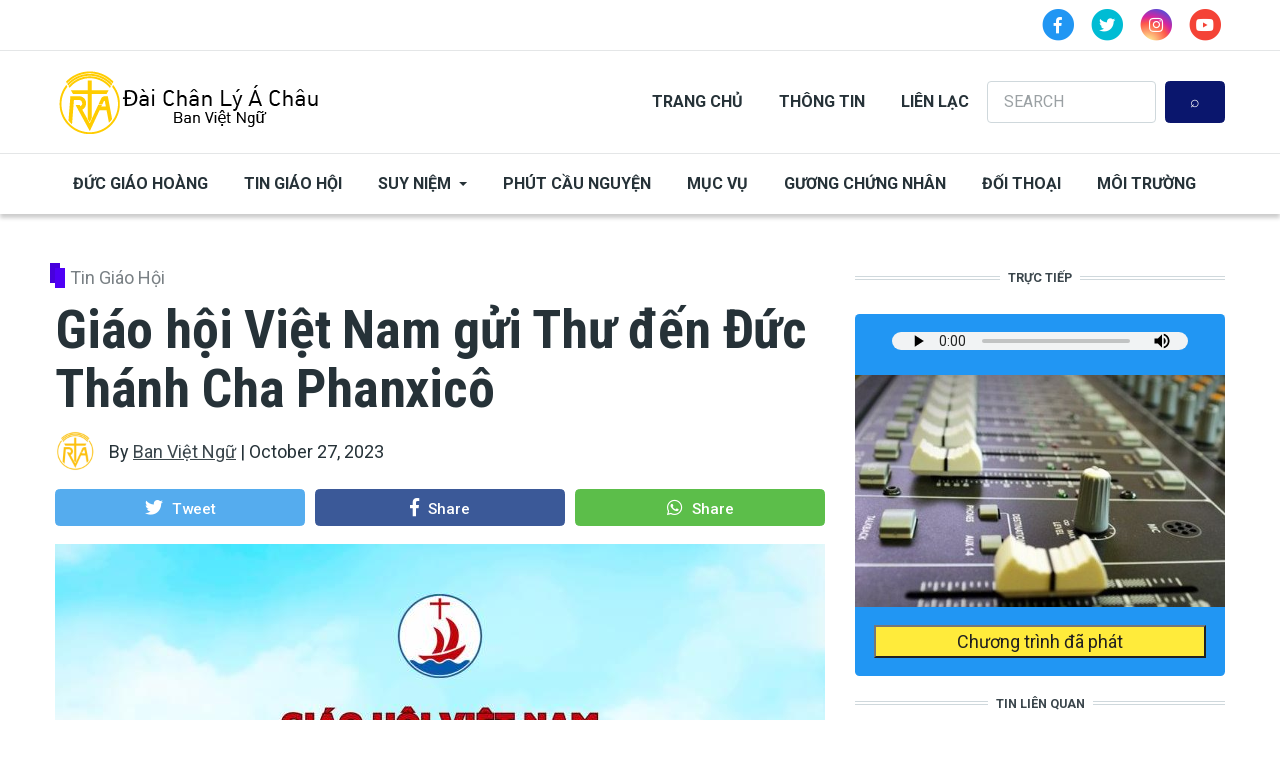

--- FILE ---
content_type: text/html; charset=UTF-8
request_url: https://vietnamese.rvasia.org/tin-giao-hoi/giao-hoi-viet-nam-gui-thu-den-duc-thanh-cha-phanxico
body_size: 14245
content:
<!DOCTYPE html>
<html lang="en" dir="ltr" prefix="content: http://purl.org/rss/1.0/modules/content/  dc: http://purl.org/dc/terms/  foaf: http://xmlns.com/foaf/0.1/  og: http://ogp.me/ns#  rdfs: http://www.w3.org/2000/01/rdf-schema#  schema: http://schema.org/  sioc: http://rdfs.org/sioc/ns#  sioct: http://rdfs.org/sioc/types#  skos: http://www.w3.org/2004/02/skos/core#  xsd: http://www.w3.org/2001/XMLSchema# ">
  <head>
    <meta charset="utf-8" />
<script async src="https://www.googletagmanager.com/gtag/js?id=G-W4WXCESSG2"></script>
<script>window.dataLayer = window.dataLayer || [];function gtag(){dataLayer.push(arguments)};gtag("js", new Date());gtag("set", "developer_id.dMDhkMT", true);gtag("config", "G-W4WXCESSG2", {"groups":"default","page_placeholder":"PLACEHOLDER_page_location"});gtag("config", "UA-55938440-2", {"groups":"default","anonymize_ip":true,"page_placeholder":"PLACEHOLDER_page_path"});</script>
<link rel="canonical" href="https://vietnamese.rvasia.org/tin-giao-hoi/giao-hoi-viet-nam-gui-thu-den-duc-thanh-cha-phanxico" />
<meta name="robots" content="index, follow" />
<meta name="news_keywords" content="Tin Giáo Hội, Việt Nam" />
<meta name="description" content="Ngày 04 tháng 10 năm 2023, Đức Tổng Giám mục Giuse Nguyễn Năng, Chủ tịch Hội đồng Giám mục Việt Nam đã thay mặt cho Giáo hội tại Việt Nam viết Thư gửi Đức Thánh Cha Phanxicô." />
<meta name="keywords" content="Tin Giáo Hội, Việt Nam" />
<meta property="og:site_name" content="RVA" />
<meta property="og:type" content="article" />
<meta property="og:url" content="https://vietnamese.rvasia.org/tin-giao-hoi/giao-hoi-viet-nam-gui-thu-den-duc-thanh-cha-phanxico" />
<meta property="og:title" content="Giáo hội Việt Nam gửi Thư đến Đức Thánh Cha Phanxicô" />
<meta property="og:description" content="Ngày 04 tháng 10 năm 2023, Đức Tổng Giám mục Giuse Nguyễn Năng, Chủ tịch Hội đồng Giám mục Việt Nam đã thay mặt cho Giáo hội tại Việt Nam viết Thư gửi Đức Thánh Cha Phanxicô." />
<meta property="og:image" content="https://vietnamese.rvasia.org/sites/default/files/styles/facebook/public/2023-10/giao-hoi-viet-nam-gui-thu-den-duc-thanh-cha-phanxico279721.jpg?h=d1cb525d&amp;itok=LJgUGH4R" />
<meta property="og:image:type" content="image/jpeg" />
<meta property="og:updated_time" content="2023-10-27T22:25:55+08:00" />
<meta property="article:section" content="Tin Giáo Hội" />
<meta property="article:tag" content="Việt Nam" />
<meta property="article:published_time" content="1698413058" />
<meta property="article:modified_time" content="2023-10-27T22:25:55+08:00" />
<meta name="twitter:card" content="summary_large_image" />
<meta name="twitter:description" content="Ngày 04 tháng 10 năm 2023, Đức Tổng Giám mục Giuse Nguyễn Năng, Chủ tịch Hội đồng Giám mục Việt Nam đã thay mặt cho Giáo hội tại Việt Nam viết Thư gửi Đức Thánh Cha Phanxicô." />
<meta name="twitter:title" content="Giáo hội Việt Nam gửi Thư đến Đức Thánh Cha Phanxicô" />
<meta name="twitter:url" content="https://vietnamese.rvasia.org/tin-giao-hoi/giao-hoi-viet-nam-gui-thu-den-duc-thanh-cha-phanxico" />
<meta name="twitter:image" content="https://vietnamese.rvasia.org/sites/default/files/2023-10/giao-hoi-viet-nam-gui-thu-den-duc-thanh-cha-phanxico279721.jpg" />
<meta name="Generator" content="Drupal 9 (https://www.drupal.org)" />
<meta name="MobileOptimized" content="width" />
<meta name="HandheldFriendly" content="true" />
<meta name="viewport" content="width=device-width, initial-scale=1, shrink-to-fit=no" />
<meta http-equiv="X-UA-Compatible" content="IE=Edge" />
<link rel="icon" href="/./%3A_0" type="application/octet-stream" />

    <title>Giáo hội Việt Nam gửi Thư đến Đức Thánh Cha Phanxicô | RVA</title>
    <link rel="stylesheet" media="all" href="/sites/default/files/css/css_RDU3OxfBh466uNANtZp0Ic-nuz8PKJus-OM1dEprMOU.css" />
<link rel="stylesheet" media="all" href="/sites/default/files/css/css_mt1bojd1nZyjWOaR61Y7JMS_q9dXm9xecMEr4pLWPOo.css" />
<link rel="stylesheet" media="all" href="https://use.fontawesome.com/releases/v5.7.1/css/all.css" />
<link rel="stylesheet" media="all" href="https://use.fontawesome.com/releases/v5.7.1/css/v4-shims.css" />
<link rel="stylesheet" media="all" href="https://fonts.googleapis.com/css?family=Roboto+Condensed:300,400,700|Roboto:300,300i,400,400i,500,500i,700,700i,900&amp;amp;subset=cyrillic,greek" />
<link rel="stylesheet" media="all" href="/sites/default/files/css/css_IrE2Q0EYpp8EIZuCQzrhySbjrqnTryPUOHtVnaE8TwE.css" />

    

    
  </head>
  <body class="themag--has-sticky-header path-node page-node-type-article">
  
          <a href="#main-content" class="visually-hidden focusable skip-link">
      Skip to main content
    </a>

        <div id="top"></div>

    
      <div class="dialog-off-canvas-main-canvas" data-off-canvas-main-canvas>
    <div class="layout-builder-powered-page">
        <div class="top-bar">
      <div class="container top-bar__container">
        <div class="row justify-content-between align-items-center">
          <div class="col-auto top-bar__left"></div>
          <div class="col-auto top-bar__right">  <div class="region region-top-bar-second">
    
<div id="block-socialheader" class="block block--block-content block--region-top-bar-second block--block-content:1d5bb895-cc95-4836-8dad-4255263b0514">
  
      
      <div class="block__content">
            <div class="clearfix text-formatted field field--name-body field--type-text-with-summary field--label-hidden field__item"><div class="header__social-menu">
      <a href="https://www.facebook.com/daichanlyachau/" target="_blank" class="fa-stack">
		<i class="fa fa-circle fa-stack-2x text-primary"></i>
		<i class="fab fa-facebook-f fa-stack-1x fa-inverse"></i>
       </a>
         <a href="https://twitter.com/daichanlyachau/" target="_blank" class="fa-stack">
		<i class="fa fa-circle fa-stack-2x text-info"></i>
		<i class="fab fa-twitter fa-stack-1x fa-inverse"></i>
       </a>
      <a href="https://www.instagram.com/daichanlyachau/" target="_blank" class="fa-stack">
		<i class="fa fa-circle fa-stack-2x instagram-gradient"></i>
		<i class="fab fa-instagram fa-stack-1x fa-inverse"></i>
          </a>
      <a href="https://www.youtube.com/channel/UCfEEKI87bNDZkqWPSh5OkLQ" target="_blank" class="fa-stack">
		<i class="fa fa-circle fa-stack-2x text-danger"></i>
		<i class="fab fa-youtube fa-stack-1x fa-inverse"></i>
          </a>
  </div></div>
      </div>
  </div>

  </div>
</div>
        </div>
      </div>
    </div>
  





  
<div class="d-none d-lg-block">
<div class="header-top header--header-c">
  <div class="container">
    <div class="header__top">
      <div class="header__top__left">

          <div class="region region-logo">
    
<div id="block-themag-st-sitebranding-3" class="block block--system block--region-logo block--system-branding-block">
  
      
        <a href="/" rel="home" class="site-logo">
            <img src="/%3A/vietnamese_vn.png" alt="Home" class="logo-light"/>

            <img src="/themes/custom/themag_st/vietnamese_white.png" alt="Home" class="logo-dark" />
    </a>
  </div>

  </div>


      </div>
      <div class="header__top__right d-flex">
            <div class="region region-header-right">
    
<div id="block-header-2" class="block block--we-megamenu block--region-header-right block--we-megamenu-block:header">
  
      
      <div class="block__content"><div class="region-we-mega-menu">
	<a class="navbar-toggle collapsed">
	    <span class="icon-bar"></span>
	    <span class="icon-bar"></span>
	    <span class="icon-bar"></span>
	</a>
	<nav  class="header navbar navbar-default navbar-we-mega-menu mobile-collapse hover-action" data-menu-name="header" data-block-theme="themag_st" data-style="Default" data-animation="None" data-delay="" data-duration="" data-autoarrow="" data-alwayshowsubmenu="" data-action="hover" data-mobile-collapse="0">
	  <div class="container-fluid">
	    <ul  class="we-mega-menu-ul nav nav-tabs">
  <li  class="we-mega-menu-li" data-level="0" data-element-type="we-mega-menu-li" description="" data-id="752172b3-32aa-4df7-ad81-7df338c605b2" data-submenu="0" hide-sub-when-collapse="" data-group="0" data-class="" data-icon="" data-caption="" data-alignsub="" data-target="">
      <a class="we-mega-menu-li" title="" href="/" target="">
      TRANG CHỦ    </a>
    
</li><li  class="we-mega-menu-li" data-level="0" data-element-type="we-mega-menu-li" description="" data-id="4e6f1220-3bfe-4df9-ac13-4151a213d8fa" data-submenu="0" hide-sub-when-collapse="" data-group="0" data-class="" data-icon="" data-caption="" data-alignsub="" data-target="">
      <a class="we-mega-menu-li" title="" href="/th%C3%B4ng-tin" target="">
      THÔNG TIN    </a>
    
</li><li  class="we-mega-menu-li" data-level="0" data-element-type="we-mega-menu-li" description="" data-id="9b63d62f-2b17-420a-a6e0-cf0380e00c99" data-submenu="0" hide-sub-when-collapse="" data-group="0" data-class="" data-icon="" data-caption="" data-alignsub="" data-target="">
      <a class="we-mega-menu-li" title="" href="/li%C3%AAn-l%E1%BA%A1c" target="">
       LIÊN LẠC    </a>
    
</li>
</ul>
	  </div>
	</nav>
</div></div>
  </div>

  </div>
  <div class="region region-header-search">
    

<div class="search-block-form block block--search block--region-header-search block--search-form-block block-search" data-drupal-selector="search-block-form" id="block-searchform" role="search">
  
    
      <div class="block-content"><form action="/search/node" method="get" id="search-block-form" accept-charset="UTF-8">
  <div class="js-form-item form-item js-form-type-search form-type-search js-form-item-keys form-item-keys form-no-label">
      <label for="edit-keys" class="visually-hidden">Search</label>
        <input title="Enter the terms you wish to search for." placeholder="SEARCH" data-drupal-selector="edit-keys" type="search" id="edit-keys" name="keys" value="" size="15" maxlength="128" class="form-search" />

        </div>
<div data-drupal-selector="edit-actions" class="form-actions js-form-wrapper form-wrapper" id="edit-actions"><input data-drupal-selector="edit-submit" type="submit" id="edit-submit" value="⌕" class="button js-form-submit form-submit" />
</div>

</form>
</div>
  </div>

  </div>

      </div>
    </div>
  </div>
</div>
</div>

<header class="header header--header-c is-sticky js-page-header">
  <div class="header__container-wrapper--header__main js-sticky-header-element">
    <div class="container header__container">
      <div class="header__main">
        <div class="header__main__left">
          <div class="d-lg-none">
              <div class="region region-logo">
    
<div id="block-themag-st-sitebranding-3" class="block block--system block--region-logo block--system-branding-block">
  
      
        <a href="/" rel="home" class="site-logo">
            <img src="/%3A/vietnamese_vn.png" alt="Home" class="logo-light"/>

            <img src="/themes/custom/themag_st/vietnamese_white.png" alt="Home" class="logo-dark" />
    </a>
  </div>

  </div>

          </div>
          <div class="d-none d-lg-block">
              <div class="region region-header-primary-menu">
    
<div id="block-mainnavigation-2" class="block block--we-megamenu block--region-header-primary-menu block--we-megamenu-block:main">
  
      
      <div class="block__content"><div class="region-we-mega-menu">
	<a class="navbar-toggle collapsed">
	    <span class="icon-bar"></span>
	    <span class="icon-bar"></span>
	    <span class="icon-bar"></span>
	</a>
	<nav  class="main navbar navbar-default navbar-we-mega-menu mobile-collapse hover-action" data-menu-name="main" data-block-theme="themag_st" data-style="Default" data-animation="None" data-delay="" data-duration="" data-autoarrow="" data-alwayshowsubmenu="" data-action="hover" data-mobile-collapse="0">
	  <div class="container-fluid">
	    <ul  class="we-mega-menu-ul nav nav-tabs">
  <li  class="we-mega-menu-li" data-level="0" data-element-type="we-mega-menu-li" description="" data-id="ae6c55d5-0772-4d00-92d4-d232a03b53fb" data-submenu="0" hide-sub-when-collapse="" data-group="0" data-class="" data-icon="" data-caption="" data-alignsub="" data-target="">
      <a class="we-mega-menu-li" title="" href="/%C4%91%E1%BB%A9c-gi%C3%A1o-ho%C3%A0ng" target="">
      Đức Giáo Hoàng    </a>
    
</li><li  class="we-mega-menu-li" data-level="0" data-element-type="we-mega-menu-li" description="" data-id="91fada50-060e-4531-8797-fcef3582a802" data-submenu="0" hide-sub-when-collapse="" data-group="0" data-class="" data-icon="" data-caption="" data-alignsub="" data-target="">
      <a class="we-mega-menu-li" title="" href="/tin-gi%C3%A1o-h%E1%BB%99i" target="">
      Tin Giáo Hội    </a>
    
</li><li  class="we-mega-menu-li dropdown-menu" data-level="0" data-element-type="we-mega-menu-li" description="" data-id="26b517ae-1027-4a01-a768-c360181c6ba2" data-submenu="1" hide-sub-when-collapse="" data-group="0" data-class="" data-icon="" data-caption="" data-alignsub="" data-target="">
      <a class="we-mega-menu-li" title="" href="/suy-ni%E1%BB%87m" target="">
      Suy Niệm    </a>
    <div  class="we-mega-menu-submenu" data-element-type="we-mega-menu-submenu" data-submenu-width="" data-class="" style="width: px">
  <div class="we-mega-menu-submenu-inner">
    <div  class="we-mega-menu-row row g-0" data-element-type="we-mega-menu-row" data-custom-row="0">
  <div  class="we-mega-menu-col col-12" data-element-type="we-mega-menu-col" data-width="12" data-block="" data-blocktitle="0" data-hidewhencollapse="" data-class="">
  <ul class="nav nav-tabs subul">
  <li  class="we-mega-menu-li" data-level="1" data-element-type="we-mega-menu-li" description="" data-id="d805be67-3ac7-419e-be62-63fb2ecf313d" data-submenu="0" hide-sub-when-collapse="" data-group="0" data-class="" data-icon="" data-caption="" data-alignsub="" data-target="">
      <a class="we-mega-menu-li" title="" href="/suy-niem/thanh-le-chua-nhat" target="">
      Thánh Lễ Chúa Nhật    </a>
    
</li>
</ul>
</div>

</div>

  </div>
</div>
</li><li  class="we-mega-menu-li" data-level="0" data-element-type="we-mega-menu-li" description="" data-id="c6cd7b1b-dac9-4df2-9fc2-8a826f7e216a" data-submenu="0" hide-sub-when-collapse="" data-group="0" data-class="" data-icon="" data-caption="" data-alignsub="" data-target="">
      <a class="we-mega-menu-li" title="" href="/ph%C3%BAt-c%E1%BA%A7u-nguy%E1%BB%87n" target="">
      Phút Cầu Nguyện    </a>
    
</li><li  class="we-mega-menu-li" data-level="0" data-element-type="we-mega-menu-li" description="" data-id="e5c68a31-7f8d-43ca-bd9f-0178aed56f80" data-submenu="0" hide-sub-when-collapse="" data-group="0" data-class="" data-icon="" data-caption="" data-alignsub="" data-target="">
      <a class="we-mega-menu-li" title="" href="/m%E1%BB%A5c-v%E1%BB%A5" target="">
      Mục Vụ    </a>
    
</li><li  class="we-mega-menu-li" data-level="0" data-element-type="we-mega-menu-li" description="" data-id="087b3cf0-6ed2-415e-9be4-2cfdd10d718f" data-submenu="0" hide-sub-when-collapse="" data-group="0" data-class="" data-icon="" data-caption="" data-alignsub="" data-target="">
      <a class="we-mega-menu-li" title="" href="/g%C6%B0%C6%A1ng-ch%E1%BB%A9ng-nh%C3%A2n" target="">
      Gương Chứng Nhân    </a>
    
</li><li  class="we-mega-menu-li" data-level="0" data-element-type="we-mega-menu-li" description="" data-id="b5a5515d-663c-4baa-bb66-63f116804748" data-submenu="0" hide-sub-when-collapse="" data-group="0" data-class="" data-icon="" data-caption="" data-alignsub="" data-target="">
      <a class="we-mega-menu-li" title="" href="/%C4%91%E1%BB%91i-tho%E1%BA%A1i" target="">
      Đối Thoại    </a>
    
</li><li  class="we-mega-menu-li" data-level="0" data-element-type="we-mega-menu-li" description="" data-id="88884f9e-19a8-4afa-a9a4-7fff7cec6424" data-submenu="0" hide-sub-when-collapse="" data-group="0" data-class="" data-icon="" data-caption="" data-alignsub="" data-target="">
      <a class="we-mega-menu-li" title="" href="/m%C3%B4i-tr%C6%B0%E1%BB%9Dng" target="">
      Môi Trường    </a>
    
</li>
</ul>
	  </div>
	</nav>
</div></div>
  </div>

  </div>

          </div>
        </div>
        <div class="header__main__right d-lg-none">

          
<div class="header__user-nav">
  <div class="d-flex">
          <div class="header__toggleable-account-menu">
  <button class="header__toggleable-button js-toggle-account-menu">
    <i class="fas fa-user"></i>
  </button>
  
              <ul class="menu">
                    <li class="menu-item">
        <a href="/user/login" data-drupal-link-system-path="user/login">Log in</a>
              </li>
        </ul>
  


</div>    
                  <button class="header__toggleable-button js-toggle-search">
          <i class="fas fa-search"></i>
        </button>
          
      </div>

  <button class="header__toggleable-button toggle-offcanvas-sidebar js-toggle-offcanvas-sidebar">
    <i class="fas fa-bars"></i>
  </button>
</div>
        </div>
      </div>
    </div>
    

  <div class="region region-search">
    <div class="container">
      <div class="row">
        <div class="col-12">

<div class="search-block-form block block--search block--region-search block--search-form-block block-search" data-drupal-selector="search-block-form-2" id="block-searchform-2" role="search">
  
    
      <div class="block-content"><form action="/search/node" method="get" id="search-block-form--2" accept-charset="UTF-8">
  <div class="js-form-item form-item js-form-type-search form-type-search js-form-item-keys form-item-keys form-no-label">
      <label for="edit-keys--2" class="visually-hidden">Search</label>
        <input title="Enter the terms you wish to search for." placeholder="SEARCH" data-drupal-selector="edit-keys" type="search" id="edit-keys--2" name="keys" value="" size="15" maxlength="128" class="form-search" />

        </div>
<div data-drupal-selector="edit-actions" class="form-actions js-form-wrapper form-wrapper" id="edit-actions--2"><input data-drupal-selector="edit-submit" type="submit" id="edit-submit--2" value="⌕" class="button js-form-submit form-submit" />
</div>

</form>
</div>
  </div>
</div>
      </div>
    </div>
  </div>


  </div>
</header>
    

  <div class="region region--offcanvas-sidebar">
    <div id="offcanvas-sidebar" class="sidr" style="display: none;">
      <nav role="navigation" aria-labelledby="block-header-menu" id="block-header" class="block block--system block--region-offcanvas-sidebar block--system-menu-block:header block-menu navigation menu--header">
      
  <h2 class="block__title" id="block-header-menu">Main Menu</h2>
  

        
              <ul class="menu">
                    <li class="menu-item">
        <a href="/" data-drupal-link-system-path="&lt;front&gt;">TRANG CHỦ</a>
              </li>
                <li class="menu-item">
        <a href="/th%C3%B4ng-tin" data-drupal-link-system-path="node/5">THÔNG TIN</a>
              </li>
                <li class="menu-item">
        <a href="/li%C3%AAn-l%E1%BA%A1c" data-drupal-link-system-path="webform/contact_us"> LIÊN LẠC</a>
              </li>
        </ul>
  


  </nav>
<nav role="navigation" aria-labelledby="block-themag-st-mainnavigation-3-menu" id="block-themag-st-mainnavigation-3" class="block block--system block--region-offcanvas-sidebar block--system-menu-block:main block-menu navigation menu--main">
            
  <h2 class="block__title visually-hidden" id="block-themag-st-mainnavigation-3-menu">Main navigation</h2>
  

        
              <ul class="menu">
                    <li class="menu-item">
        <a href="/%C4%91%E1%BB%A9c-gi%C3%A1o-ho%C3%A0ng" data-drupal-link-system-path="taxonomy/term/7">Đức Giáo Hoàng</a>
              </li>
                <li class="menu-item">
        <a href="/tin-gi%C3%A1o-h%E1%BB%99i" data-drupal-link-system-path="taxonomy/term/10">Tin Giáo Hội</a>
              </li>
                <li class="menu-item menu-item--collapsed">
        <a href="/suy-ni%E1%BB%87m" data-drupal-link-system-path="taxonomy/term/2">Suy Niệm</a>
              </li>
                <li class="menu-item">
        <a href="/ph%C3%BAt-c%E1%BA%A7u-nguy%E1%BB%87n" data-drupal-link-system-path="taxonomy/term/3">Phút Cầu Nguyện</a>
              </li>
                <li class="menu-item">
        <a href="/m%E1%BB%A5c-v%E1%BB%A5" data-drupal-link-system-path="taxonomy/term/6">Mục Vụ</a>
              </li>
                <li class="menu-item">
        <a href="/g%C6%B0%C6%A1ng-ch%E1%BB%A9ng-nh%C3%A2n" data-drupal-link-system-path="taxonomy/term/5">Gương Chứng Nhân</a>
              </li>
                <li class="menu-item">
        <a href="/%C4%91%E1%BB%91i-tho%E1%BA%A1i" data-drupal-link-system-path="taxonomy/term/4">Đối Thoại</a>
              </li>
                <li class="menu-item">
        <a href="/m%C3%B4i-tr%C6%B0%E1%BB%9Dng" data-drupal-link-system-path="taxonomy/term/8">Môi Trường</a>
              </li>
        </ul>
  


  </nav>

    </div>
  </div>
  <div class="offcanvas-sidebar-overlay"></div>


    
      <div class="region region-content">
    <div data-drupal-messages-fallback class="hidden"></div>
<div id="block-themag-st-content" class="block block--system block--region-content block--system-main-block">
  
      
      <div class="block__content">
<article data-history-node-id="1070" role="article" about="/tin-giao-hoi/giao-hoi-viet-nam-gui-thu-den-duc-thanh-cha-phanxico" class="node node--type-article node--promoted node--view-mode-full">

  
    

  
  <div class="node__content">
    
  <div  class="themag-layout themag-layout--twocol-section themag-layout--twocol-section--8-4 themag-layout--my-default mt-5 mt-lg-6">
    <div  class="container">
      <div  class="row">
                  <div  class="themag-layout__region themag-layout__region--first themag-layout--is-sticky">
            <div>
<div class="views-element-container block block--views block--views-block:mg-article-headers-block-1">
  
      
      <div class="block__content"><div><div class="view view-mg-article-headers view-id-mg_article_headers view-display-id-block_1 js-view-dom-id-7cee8a203506d2bfd63b675428b4e9bae0375e8653270b3321f553bf3f24ccb0">
  
    
      
      <div class="view-content">
          <div class="views-row"><header class="article-header">
  <div class="article-header__content">
    
    <div class="article-header__channel">
      <div class="channel">
        <div class="channel__icon" data-background data-color="rgb(79,0,245)"></div>
        <div class="channel__label"><a href="/tin-gi%C3%A1o-h%E1%BB%99i" hreflang="en">Tin Giáo Hội</a></div>
      </div>
    </div>

    <div class="article-header__title">
      <h1 class="article-title">Giáo hội Việt Nam gửi Thư đến Đức Thánh Cha Phanxicô</h1>
    </div>

    <div class="article-header__meta">
      <div class="byline">
        <div class="byline__author-picture">
            <a href="/ban-viet-ngu" hreflang="en"><img loading="lazy" src="/sites/default/files/styles/mg_user_profile_picture_thumbnail/public/default_images/rva%20logo.png?itok=N3YIuyJJ" width="60" height="60" alt="Default User Image" typeof="Image" class="img-fluid" />

</a>

        </div>
        <div>
          By <span class="byline__author-name"><a title="View user profile." href="/ban-viet-ngu" lang="" about="/ban-viet-ngu" typeof="Person" property="schema:name" datatype="" class="username">Ban Việt Ngữ</a></span> | <span class="byline__created-date">October 27, 2023</span>
        </div>
      </div>
    </div>
    
  </div>
</header></div>

    </div>
  
          </div>
</div>
</div>
  </div>

<div class="block block--shariff block--shariff-block">
  
      
      <div class="block__content"><div class="shariff"   data-services="[&quot;twitter&quot;,&quot;facebook&quot;,&quot;whatsapp&quot;]" data-theme="colored" data-css="complete" data-orientation="horizontal" data-mail-url="mailto:" data-lang="en">
    
        
</div>
</div>
  </div>

<div class="block block--layout-builder block--field-block:node:article:field-paragraphs">
  
      
      <div class="block__content">
      <div class="field field--name-field-paragraphs field--type-entity-reference-revisions field--label-hidden field__items">
              <div class="field__item">  <div class="paragraph paragraph--type--image paragraph--view-mode--default">
          
            <div class="field field--name-field-image field--type-entity-reference field--label-hidden field__item">
  <figure class="media-image view-mode-default">
    
            <div class="field field--name-field-image field--type-image field--label-hidden field__item">    <picture>
                  <source srcset="/sites/default/files/styles/max_width_770px/public/2023-10/giao-hoi-viet-nam-gui-thu-den-duc-thanh-cha-phanxico279721.jpg?itok=yvBuBEGg 1x" media="all and (min-width: 768px)" type="image/jpeg"/>
              <source srcset="/sites/default/files/styles/max_width_400px/public/2023-10/giao-hoi-viet-nam-gui-thu-den-duc-thanh-cha-phanxico279721.jpg?itok=lnpknaHM 1x" type="image/jpeg"/>
                  <img src="/sites/default/files/styles/max_width_770px/public/2023-10/giao-hoi-viet-nam-gui-thu-den-duc-thanh-cha-phanxico279721.jpg?itok=yvBuBEGg" alt="" typeof="foaf:Image" class="img-fluid" />

  </picture>

</div>
      
    
          <figcaption></figcaption>
      </figure>
</div>
      
      </div>
</div>
              <div class="field__item">  <div class="paragraph paragraph--type--text paragraph--view-mode--default">
          
            <div class="clearfix text-formatted field field--name-field-text field--type-text-long field--label-hidden field__item"><p class="text-align-justify"><span><span><span><span><span><span><span><span><span><span><span><span><span lang="VI" xml:lang="VI"><span><span>Ngày 29 tháng 9 vừa qua, Hội đồng Giám mục Việt Nam phổ biến </span></span></span><a href="https://hdgmvietnam.com/chi-tiet/[base64]"><span><span>Thư của Đức Giáo Hoàng Phanxicô</span></span></a><span lang="VI" xml:lang="VI"><span><span> “gửi cộng đoàn Công giáo Việt Nam nhân dịp công nhận Thoả thuận về Qui chế cho Đại diện thường trú của Toà Thánh và Văn phòng Đại diện thường trú của Toà Thánh tại Việt Nam”. Ngày </span></span></span><span><span>0</span></span><span lang="VI" xml:lang="VI"><span><span>4 tháng 10 năm 2023, Đức Tổng Giám mục Giuse Nguyễn Năng, Chủ tịch Hội đồng Giám mục Việt Nam đã thay mặt cho Giáo hội tại Việt Nam viết Thư gửi Đức Thánh Cha Phanxicô.</span></span></span></span></span></span></span></span></span></span></span></span></span></span></span></p>

<p class="text-align-justify"><span><span><span><span><span><span><span><span><span><span><span><span><span lang="VI" xml:lang="VI"><span><span>Sau khi Đức Tổng Giám mục Marek Zalewski, Sứ Thần Toà Thánh tại Singapore kiêm Đại diện không thường trú của Toà Thánh tại Việt Nam xác nhận Đức Thánh Cha đã nhận thư này, Văn phòng Hội đồng Giám mục Việt Nam trân trọng phổ biến nội dung Thư gửi Đức Thánh Cha Phanxicô.</span></span></span></span></span></span></span></span></span></span></span></span></span></span></span></p>

<p class="text-align-right"><span><span><span><span><span><span><span><span><span><span><span><span><em><span><span>Linh mục Giuse Đào Nguyên Vũ</span></span></em><br /><em><span><span>Chánh Văn phòng</span></span></em><br /><em><span><span>Ngày 27 tháng 10 năm 2023</span></span></em></span></span></span></span></span></span></span></span></span></span></span></span></p></div>
      
      </div>
</div>
              <div class="field__item">  <div class="paragraph paragraph--type--text paragraph--view-mode--default">
          
            <div class="clearfix text-formatted field field--name-field-text field--type-text-long field--label-hidden field__item"><hr /><p class="text-align-justify"><span><span><span><span><span><span><span><span><span><span><span><span><span><span><em>Bản dịch Việt ngữ từ nguyên bản Anh ngữ:</em></span></span></span></span></span></span></span></span></span></span></span></span></span></span></p>

<p class="text-align-justify"><span><span><span><span><span><span><span><span><span><span><span><span><span lang="VI" xml:lang="VI"><span><span>Kính trình Đức Giáo Hoàng Phanxicô</span></span></span><br /><span><span><span>Prot. No 2315/CBCV</span></span></span></span></span></span></span></span></span></span></span></span></span></span></span></p>

<p class="text-align-right"><span><span><span><span><span><span><span><span><span><span><span><span><span lang="VI" xml:lang="VI"><span><span>Lễ thánh Phanxicô Assisi, ngày 4 tháng 10 năm 2023,</span></span></span></span></span></span></span></span></span></span></span></span></span></span></span></p>

<p class="text-align-justify"><span><span><span><span><span><span><span><span><span><span><span><span><span lang="VI" xml:lang="VI"><span><span>Trọng kính Đức Thánh Cha,</span></span></span></span></span></span></span></span></span></span></span></span></span></span></span></p>

<p class="text-align-justify"><span><span><span><span><span><span><span><span><span><span><span><span><span lang="VI" xml:lang="VI"><span><span>Ngày 28 tháng 9 vừa qua, Đức Tổng Giám Mục Marek Zalewski, Sứ Thần Toà Thánh tại Singapore kiêm Đại Diện không thường trú của Toà Thánh tại Việt Nam trao cho con thư Gửi cộng đoàn Công giáo Việt Nam nhân dịp công nhận Thoả thuận về Qui chế cho Đại diện thường trú của Toà Thánh và Văn phòng Đại diện thường trú của Toà Thánh tại Việt Nam để công bố ngày 29 tháng 9 năm 2023. Dân Chúa tại Việt Nam hân hoan đón nhận Thư của Đức Thánh Cha với lòng biết ơn sâu đậm vì Đức Thánh Cha đã yêu thương khích lệ đoàn con ở xa đang sống và làm chứng cho Tin Mừng trên quê hương chúng con.</span></span></span></span></span></span></span></span></span></span></span></span></span></span></span></p>

<p class="text-align-justify"><span><span><span><span><span><span><span><span><span><span><span><span><span lang="VI" xml:lang="VI"><span><span>Qua Thư này, Đức Thánh Cha đã khẳng định con đường chúng con đang đi là đúng Phúc Âm và giáo huấn của Hội Thánh, nhất là đúng với hướng dẫn của Đức Thanh Cha, đó là loan báo Tin Mừng yêu thương bằng sự dấn thân phục vụ những người bé mọn và khổ đau. Nhờ đối thoại, tôn trọng và phục vụ, Hội Thánh tại Việt Nam đã trở thành những người “đáng tin” trước mặt các nhà lãnh đạo chính quyền và các thành phần trong xã hội trên quê hương của chúng con.</span></span></span></span></span></span></span></span></span></span></span></span></span></span></span></p>

<p class="text-align-justify"><span><span><span><span><span><span><span><span><span><span><span><span><span lang="VI" xml:lang="VI"><span>Chúng con nhận ra niềm vui của Đức Thánh Cha khi thấy mối quan hệ giữa Việt Nam và Toà Thánh “tiến tới và sẽ còn tiến nữa, nhờ nhìn nhận những điểm tương đồng và tôn trọng những khác biệt”, qua đó “có thể cùng nhau đi tìm con đường tốt nhất để phục vụ thiện ích của dân tộc Việt Nam và Hội Thánh”. Chúng con cám ơn Đức Thánh Cha đã khích lệ Hội Thánh tại Việt Nam và chúng con hứa sẽ tiếp tục can đảm tiến bước trên con đường này để làm chứng cho sứ điệp Tin Mừng và để “nới rộng lều” của Hội Thánh như tinh thần của Thượng Hội đồng Giám mục Thế giới đang bắt đầu. Chúng con nguyện xin Chúa Thánh Thần ngự đến và thực hiện một lễ Hiện xuống mới để Hội Thánh tiến</span></span><span lang="VI" xml:lang="VI"><span><span> bước theo lối sống hiệp hành trong thiên niên kỷ này.</span></span></span></span></span></span></span></span></span></span></span></span></span></span></span></p>

<p class="text-align-justify"><span><span><span><span><span><span><span><span><span><span><span><span><span lang="VI" xml:lang="VI"><span><span>Với trọn tình con thảo, chúng con xin Chúa tuôn đổ tình yêu và ân sủng nơi Đức Thánh Cha để </span></span><span><span>ngài </span></span><span><span>chu toàn sứ vụ mục tử Hội Thánh hoàn vũ. Chúng con tha thiết kính mời Đức Thánh Cha đến thăm Việt Nam và rất mong mỏi được quy tụ chung quanh vị mục tử Đại diện Chúa Kitô để được khích lệ củng cố sự hiệp thông, tham gia và thi hành sứ mạng truyền giáo.</span></span></span></span></span></span></span></span></span></span></span></span></span></span></span></p>

<p class="text-align-justify"><span><span><span><span><span><span><span><span><span><span><span><span><span lang="VI" xml:lang="VI"><span><span>Với lòng hiếu thảo của Dân Chúa tại Việt Nam,</span></span></span></span></span></span></span></span></span></span></span></span></span></span></span></p>

<p class="text-align-center"><span><span><span><span><span><span><span><span><span><span><span><span><em><span><span>Đã</span></span></em><em> <span lang="VI" xml:lang="VI"><span><span>ký</span></span></span></em></span></span></span></span></span></span></span></span></span></span></span></span></p>

<p class="text-align-center"><span><span><span><span><span><span><span><span><span><span><span><span><span><span><span>+ Giuse Nguyễn Năng</span></span></span></span></span></span></span></span></span></span></span></span></span></span></span><br /><span><span><span><span><span><span><span><span><span><span><span><span><span>Tổng Giám mục TGP Thành phố Hồ Chí Minh</span></span></span></span></span></span></span></span></span></span></span></span></span><br /><span><span lang="VI" xml:lang="VI"><span><span><span><span><span><span><span><span><span><span><span><span lang="VI" xml:lang="VI">Chủ tịch</span> <span lang="VI" xml:lang="VI">HỘI ĐỒNG GIÁM MỤC VIỆT NAM</span></span></span></span></span></span></span></span></span></span></span></span></span></span></p></div>
      
      </div>
</div>
              <div class="field__item">  <div class="paragraph paragraph--type--pdf paragraph--view-mode--default">
          
            <div class="field field--name-field-pdf field--type-file field--label-hidden field__item">
<span class="file file--mime-application-pdf file--application-pdf"> <a href="/sites/default/files/2023-10/Prot.%20No%202315-CBCV-Letter%20to%20His%20Holiness%20Pope%20Francis%20Oct%202023.pdf" type="application/pdf">Prot. No 2315-CBCV-Letter to His Holiness Pope Francis Oct 2023.pdf</a></span>
</div>
      
      </div>
</div>
              <div class="field__item">  <div class="paragraph paragraph--type--text paragraph--view-mode--default">
          
            <div class="clearfix text-formatted field field--name-field-text field--type-text-long field--label-hidden field__item"><p><strong>Nguồn: <a href="https://hdgmvietnam.com/chi-tiet/giao-hoi-viet-nam-gui-thu-den-duc-thanh-cha-phanxico-52868">WHĐ (27.10.2023)</a></strong></p></div>
      
      </div>
</div>
          </div>
  </div>
  </div>

<div class="block block--layout-builder block--field-block:node:article:field-tags">
  
      
      <div class="block__content">
  <div class="field field--name-field-tags field--type-entity-reference field--label-inline clearfix">
    <div class="field__label">Tags</div>
          <div class="field__items">
              <div class="field__item"><a href="/tag/vi%E1%BB%87t-nam" hreflang="en">Việt Nam</a></div>
              </div>
      </div>
</div>
  </div>

<div class="block block--layout-builder block--field-block:node:article:field-comment">
  
      
      <div class="block__content">



<section class="field field--name-field-comment field--type-comment field--label-above">

  
  
      <form class="comment-comment-form comment-form" data-drupal-selector="comment-form" action="/comment/reply/node/1070/field_comment" method="post" id="comment-form" accept-charset="UTF-8">
  <div class="js-form-item form-item js-form-type-textfield form-type-textfield js-form-item-name form-item-name">
      <label for="edit-name">Your name</label>
        <input data-drupal-default-value="Anonymous" placeholder="Name" data-drupal-selector="edit-name" type="text" id="edit-name" name="name" value="" size="30" maxlength="60" class="form-text" />

        </div>
<input autocomplete="off" data-drupal-selector="form-hmmslrrktslpmzsuieuug3hlw01itgppvg7uwyzwjno" type="hidden" name="form_build_id" value="form-HmmSLrRktSlpmzSUieuuG3Hlw01ItGpPVG7uwYZWjNo" />
<input data-drupal-selector="edit-comment-comment-form" type="hidden" name="form_id" value="comment_comment_form" />
<div class="field--type-string-long field--name-field-comment-body field--widget-string-textarea js-form-wrapper form-wrapper" data-drupal-selector="edit-field-comment-body-wrapper" id="edit-field-comment-body-wrapper">      <div class="js-form-item form-item js-form-type-textarea form-type-textarea js-form-item-field-comment-body-0-value form-item-field-comment-body-0-value">
      <label for="edit-field-comment-body-0-value" class="js-form-required form-required">Comment</label>
        <div class="form-textarea-wrapper">
  <textarea class="js-text-full text-full form-textarea required resize-vertical" data-drupal-selector="edit-field-comment-body-0-value" id="edit-field-comment-body-0-value" name="field_comment_body[0][value]" rows="5" cols="60" placeholder="Write a comment..." required="required" aria-required="true"></textarea>
</div>

        </div>

  </div>
<div class="field--type-language field--name-langcode field--widget-language-select js-form-wrapper form-wrapper" data-drupal-selector="edit-langcode-wrapper" id="edit-langcode-wrapper">      
  </div>
<div data-drupal-selector="edit-actions" class="form-actions js-form-wrapper form-wrapper" id="edit-actions"><input data-drupal-selector="edit-submit" type="submit" id="edit-submit" name="op" value="Save" class="button button--primary js-form-submit form-submit" />
</div>

</form>

  
</section>
</div>
  </div>
</div>
          </div>
        
                  <div  class="themag-layout__region themag-layout__region--second themag-layout--is-sticky">
            <div>
<div class="block block--block-content block--block-content:be7ce4f1-96be-4fb7-8ae7-de50ced94625">
  
          <h2 class="block__title">
         <span class="title-text">Trực tiếp</span>
      </h2>
      
      <div class="block__content">
            <div class="clearfix text-formatted field field--name-body field--type-text-with-summary field--label-hidden field__item"><div class="bg-primary bg-gradient rounded">
<div class="text-center">
<audio class="p-3" controls="controls" style="width:90%"><source src="https://livestream.rvasia.org:8443/Vietnamese.mp3" type="audio/mpeg"></source></audio><img alt="Livesteam thumbnail" class="img-fluid pb-3 align-center" data-entity-type="file" data-entity-uuid="0cc182ce-095b-4db7-9ede-08217f541c2a" src="/sites/default/files/inline-images/live-stream-thumb.jpg" width="493" height="308" loading="lazy" /><form action="/archive" class="pb-3"><button class="bg-warning text-dark" style="width:90%;" type="submit" value="Click for Audio Archive">Chương trình đã phát</button></form>
</div>
</div>
</div>
      </div>
  </div>

<div class="views-element-container block block--views block--views-block:mg-content-related-by-tags-block-1">
  
          <h2 class="block__title">
         <span class="title-text">Tin liên quan</span>
      </h2>
      
      <div class="block__content"><div><div class="view view-mg-content-related-by-tags view-id-mg_content_related_by_tags view-display-id-block_1 js-view-dom-id-3f4472a60674d813fd60ca0330f85cc103b64fbb44fb9c29433e9f5b443c8db6">
  
    
      
      <div class="view-content">
      <div class="list">
  
  <ul>

          <li>
<article data-history-node-id="6304" role="article" about="/tin-giao-hoi/su-diep-giang-sinh-2025-cua-duc-tong-giam-muc-marek-zalewski-dai-dien-toa-thanh-tai" class="teaser--item teaser--small-item teaser">

          <div class="teaser__media">
      <div class="position-relative">
                          <div class="image teaser__image">
            <a href="/tin-giao-hoi/su-diep-giang-sinh-2025-cua-duc-tong-giam-muc-marek-zalewski-dai-dien-toa-thanh-tai">
              
            <div class="field field--name-field-teaser-media field--type-entity-reference field--label-hidden field__item">
            <div class="field field--name-field-image field--type-image field--label-hidden field__item">    <picture>
                  <source srcset="/sites/default/files/styles/small_teaser_item/public/2025-12/20122025_083316.jpg?h=3db49960&amp;itok=gPvf8oSg 1x" media="all and (min-width: 768px)" type="image/jpeg"/>
              <source srcset="/sites/default/files/styles/small_teaser_item_mobile/public/2025-12/20122025_083316.jpg?h=3db49960&amp;itok=eZPjwXQH 1x" type="image/jpeg"/>
                  <img src="/sites/default/files/styles/small_teaser_item/public/2025-12/20122025_083316.jpg?h=3db49960&amp;itok=gPvf8oSg" alt="" typeof="foaf:Image" class="img-fluid" />

  </picture>

</div>
      </div>
      
            </a>
          </div>
              </div>
    </div>
  
      <div class="teaser__content">
      
                                  <header>
                                          <div class="channel teaser__channel">
                  

            <div class="field field--name-field-channel field--type-entity-reference field--label-hidden field__item">
        <i style="background-color: #4F00F5;
                  opacity: 1">
        </i>
        <a href="/tin-gi%C3%A1o-h%E1%BB%99i" hreflang="en">Tin Giáo Hội</a>
      </div>
      
                </div>
                                                    
              <h2 class="teaser__headline">
                <a href="/tin-giao-hoi/su-diep-giang-sinh-2025-cua-duc-tong-giam-muc-marek-zalewski-dai-dien-toa-thanh-tai"><span class="field field--name-title field--type-string field--label-hidden">Sứ điệp Giáng sinh 2025 của Đức Tổng Giám mục Marek Zalewski - Đại diện Tòa thánh tại Việt Nam</span>
</a>
              </h2>
              
                      </header>
        
                                                            <footer class="teaser__authored">
                                                      <span class="date">Dec 20, 2025</span>
                                                                </footer>
                              
                                  <div class="teaser__body">
            
          </div>
                  </div>
  </article>
</li>
          <li>
<article data-history-node-id="5803" role="article" about="/tin-giao-hoi/dai-hoi-xvi-hoi-dong-giam-muc-viet-nam-ngay-0810" class="teaser--item teaser--small-item teaser">

          <div class="teaser__media">
      <div class="position-relative">
                          <div class="image teaser__image">
            <a href="/tin-giao-hoi/dai-hoi-xvi-hoi-dong-giam-muc-viet-nam-ngay-0810">
              
            <div class="field field--name-field-teaser-media field--type-entity-reference field--label-hidden field__item">
            <div class="field field--name-field-image field--type-image field--label-hidden field__item">    <picture>
                  <source srcset="/sites/default/files/styles/small_teaser_item/public/2025-10/16ed28cc-4402-40e4-9bed-5f45f33c274c.jpg?h=1aae5913&amp;itok=hwGLTm9w 1x" media="all and (min-width: 768px)" type="image/jpeg"/>
              <source srcset="/sites/default/files/styles/small_teaser_item_mobile/public/2025-10/16ed28cc-4402-40e4-9bed-5f45f33c274c.jpg?h=1aae5913&amp;itok=hjTfiG6J 1x" type="image/jpeg"/>
                  <img src="/sites/default/files/styles/small_teaser_item/public/2025-10/16ed28cc-4402-40e4-9bed-5f45f33c274c.jpg?h=1aae5913&amp;itok=hwGLTm9w" alt="" typeof="foaf:Image" class="img-fluid" />

  </picture>

</div>
      </div>
      
            </a>
          </div>
              </div>
    </div>
  
      <div class="teaser__content">
      
                                  <header>
                                          <div class="channel teaser__channel">
                  

            <div class="field field--name-field-channel field--type-entity-reference field--label-hidden field__item">
        <i style="background-color: #4F00F5;
                  opacity: 1">
        </i>
        <a href="/tin-gi%C3%A1o-h%E1%BB%99i" hreflang="en">Tin Giáo Hội</a>
      </div>
      
                </div>
                                                    
              <h2 class="teaser__headline">
                <a href="/tin-giao-hoi/dai-hoi-xvi-hoi-dong-giam-muc-viet-nam-ngay-0810"><span class="field field--name-title field--type-string field--label-hidden">Đại hội XVI Hội đồng Giám mục Việt Nam: Ngày 08/10</span>
</a>
              </h2>
              
                      </header>
        
                                                            <footer class="teaser__authored">
                                                      <span class="date">Oct 09, 2025</span>
                                                                </footer>
                              
                                  <div class="teaser__body">
            
          </div>
                  </div>
  </article>
</li>
          <li>
<article data-history-node-id="5797" role="article" about="/tin-giao-hoi/dai-hoi-xvi-hoi-dong-giam-muc-viet-nam-ngay-0710" class="teaser--item teaser--small-item teaser">

          <div class="teaser__media">
      <div class="position-relative">
                          <div class="image teaser__image">
            <a href="/tin-giao-hoi/dai-hoi-xvi-hoi-dong-giam-muc-viet-nam-ngay-0710">
              
            <div class="field field--name-field-teaser-media field--type-entity-reference field--label-hidden field__item">
            <div class="field field--name-field-image field--type-image field--label-hidden field__item">    <picture>
                  <source srcset="/sites/default/files/styles/small_teaser_item/public/2025-10/38bd8981-6b3d-4966-b2a9-0d789c3b1409.jpg?h=d1cb525d&amp;itok=BgVek3Dq 1x" media="all and (min-width: 768px)" type="image/jpeg"/>
              <source srcset="/sites/default/files/styles/small_teaser_item_mobile/public/2025-10/38bd8981-6b3d-4966-b2a9-0d789c3b1409.jpg?h=d1cb525d&amp;itok=pl_U7Tab 1x" type="image/jpeg"/>
                  <img src="/sites/default/files/styles/small_teaser_item/public/2025-10/38bd8981-6b3d-4966-b2a9-0d789c3b1409.jpg?h=d1cb525d&amp;itok=BgVek3Dq" alt="" typeof="foaf:Image" class="img-fluid" />

  </picture>

</div>
      </div>
      
            </a>
          </div>
              </div>
    </div>
  
      <div class="teaser__content">
      
                                  <header>
                                          <div class="channel teaser__channel">
                  

            <div class="field field--name-field-channel field--type-entity-reference field--label-hidden field__item">
        <i style="background-color: #4F00F5;
                  opacity: 1">
        </i>
        <a href="/tin-gi%C3%A1o-h%E1%BB%99i" hreflang="en">Tin Giáo Hội</a>
      </div>
      
                </div>
                                                    
              <h2 class="teaser__headline">
                <a href="/tin-giao-hoi/dai-hoi-xvi-hoi-dong-giam-muc-viet-nam-ngay-0710"><span class="field field--name-title field--type-string field--label-hidden"> Đại hội XVI Hội đồng Giám mục Việt Nam: Ngày 07/10</span>
</a>
              </h2>
              
                      </header>
        
                                                            <footer class="teaser__authored">
                                                      <span class="date">Oct 08, 2025</span>
                                                                </footer>
                              
                                  <div class="teaser__body">
            
          </div>
                  </div>
  </article>
</li>
    
  </ul>

</div>

    </div>
  
          </div>
</div>
</div>
  </div>

<div data-drupal-selector="mailchimp-signup-subscribe-block-mc-newsletter-form" class="block block--mailchimp-signup block--mailchimp-signup-subscribe-block:mc-newsletter">
  
    
      <div class="block__content">
      <div class="mailchimp-newsletter__teaser">
                  <h2 class="mailchimp-newsletter__title">
            Subscribe
          </h2>
                          <div class="mailchimp-newsletter__message">
            Get awesome content in your inbox.
          </div>
              </div>
      <form action="/tin-giao-hoi/giao-hoi-viet-nam-gui-thu-den-duc-thanh-cha-phanxico" method="post" id="mailchimp-signup-subscribe-block-mc-newsletter-form" accept-charset="UTF-8">
  The subscription service is currently unavailable. Please check again later.<input autocomplete="off" data-drupal-selector="form-r5d4n1oqxad-r2yhn1pnkptmeoks3a5vexwerluw0iy" type="hidden" name="form_build_id" value="form-R5d4N1OqXad-r2YHn1PNKPtmeOkS3A5VeXWERLUW0IY" />
<input data-drupal-selector="edit-mailchimp-signup-subscribe-block-mc-newsletter-form" type="hidden" name="form_id" value="mailchimp_signup_subscribe_block_mc_newsletter_form" />

</form>

    </div>
  </div>
</div>
          </div>
              </div>
    </div>
  </div>


  <div  class="themag-layout themag-layout--onecol-section themag-layout--onecol-section--12 themag-layout--py-small themag-layout--my-default">
    <div  class="container">
      <div  class="row">
                  <div  class="themag-layout__region themag-layout__region--first">
            <div>
<div class="views-element-container block block--views block--views-block:mg-content-related-by-category-block-1">
  
          <h2 class="block__title">
         <span class="title-text">More Tin Giáo Hội</span>
      </h2>
      
      <div class="block__content"><div><div class="view view-mg-content-related-by-category view-id-mg_content_related_by_category view-display-id-block_1 js-view-dom-id-672f6334bf754a213d5430ea5085ac07de9f5c7ca9a34a2719e95f4a74626b28">
  
    
      
      <div class="view-content">
      <div class="grid-lg--3-columns">
  
  <ul>

          <li>
<article data-history-node-id="6602" role="article" about="/tin-giao-hoi/caritas-ucraina-no-luc-cuu-tro-cac-nan-nhan-tham-kich-nhan-dao-do-cac-cuoc-tan-cong" class="teaser--item teaser--small-item teaser">

          <div class="teaser__media">
      <div class="position-relative">
                          <div class="image teaser__image">
            <a href="/tin-giao-hoi/caritas-ucraina-no-luc-cuu-tro-cac-nan-nhan-tham-kich-nhan-dao-do-cac-cuoc-tan-cong">
              
            <div class="field field--name-field-teaser-media field--type-entity-reference field--label-hidden field__item">
            <div class="field field--name-field-image field--type-image field--label-hidden field__item">    <picture>
                  <source srcset="/sites/default/files/styles/small_teaser_item/public/2026-01/una_tenda_allestita_da_caritas_ucraina.jpeg?h=382b087a&amp;itok=uF884BUs 1x" media="all and (min-width: 768px)" type="image/jpeg"/>
              <source srcset="/sites/default/files/styles/small_teaser_item_mobile/public/2026-01/una_tenda_allestita_da_caritas_ucraina.jpeg?h=382b087a&amp;itok=pdZQFqah 1x" type="image/jpeg"/>
                  <img src="/sites/default/files/styles/small_teaser_item/public/2026-01/una_tenda_allestita_da_caritas_ucraina.jpeg?h=382b087a&amp;itok=uF884BUs" alt="" typeof="foaf:Image" class="img-fluid" />

  </picture>

</div>
      </div>
      
            </a>
          </div>
              </div>
    </div>
  
      <div class="teaser__content">
      
                                  <header>
                                          <div class="channel teaser__channel">
                  

            <div class="field field--name-field-channel field--type-entity-reference field--label-hidden field__item">
        <i style="background-color: #4F00F5;
                  opacity: 1">
        </i>
        <a href="/tin-gi%C3%A1o-h%E1%BB%99i" hreflang="en">Tin Giáo Hội</a>
      </div>
      
                </div>
                                                    
              <h2 class="teaser__headline">
                <a href="/tin-giao-hoi/caritas-ucraina-no-luc-cuu-tro-cac-nan-nhan-tham-kich-nhan-dao-do-cac-cuoc-tan-cong"><span class="field field--name-title field--type-string field--label-hidden">Caritas Ucraina nỗ lực cứu trợ các nạn nhân thảm kịch nhân đạo do các cuộc tấn công của Nga tạo nên</span>
</a>
              </h2>
              
                      </header>
        
                                                            <footer class="teaser__authored">
                                                      <span class="date">Jan 31, 2026</span>
                                                                </footer>
                              
                                  <div class="teaser__body">
            
          </div>
                  </div>
  </article>
</li>
          <li>
<article data-history-node-id="6601" role="article" about="/tin-giao-hoi/duc-thanh-cha-leo-cau-chuc-van-hoi-milano-giup-co-vo-su-don-tiep-lien-doi-va-hoa-binh" class="teaser--item teaser--small-item teaser">

          <div class="teaser__media">
      <div class="position-relative">
                          <div class="image teaser__image">
            <a href="/tin-giao-hoi/duc-thanh-cha-leo-cau-chuc-van-hoi-milano-giup-co-vo-su-don-tiep-lien-doi-va-hoa-binh">
              
            <div class="field field--name-field-teaser-media field--type-entity-reference field--label-hidden field__item">
            <div class="field field--name-field-image field--type-image field--label-hidden field__item">    <picture>
                  <source srcset="/sites/default/files/styles/small_teaser_item/public/2026-01/an_olympic_athlete_competes_in_a_womens_downhill_race_afp_or_licensors.jpeg?h=a004f943&amp;itok=IH3LFxNn 1x" media="all and (min-width: 768px)" type="image/jpeg"/>
              <source srcset="/sites/default/files/styles/small_teaser_item_mobile/public/2026-01/an_olympic_athlete_competes_in_a_womens_downhill_race_afp_or_licensors.jpeg?h=a004f943&amp;itok=I7u06TkB 1x" type="image/jpeg"/>
                  <img src="/sites/default/files/styles/small_teaser_item/public/2026-01/an_olympic_athlete_competes_in_a_womens_downhill_race_afp_or_licensors.jpeg?h=a004f943&amp;itok=IH3LFxNn" alt="" typeof="foaf:Image" class="img-fluid" />

  </picture>

</div>
      </div>
      
            </a>
          </div>
              </div>
    </div>
  
      <div class="teaser__content">
      
                                  <header>
                                          <div class="channel teaser__channel">
                  

            <div class="field field--name-field-channel field--type-entity-reference field--label-hidden field__item">
        <i style="background-color: #4F00F5;
                  opacity: 1">
        </i>
        <a href="/tin-gi%C3%A1o-h%E1%BB%99i" hreflang="en">Tin Giáo Hội</a>
      </div>
      
                </div>
                                                    
              <h2 class="teaser__headline">
                <a href="/tin-giao-hoi/duc-thanh-cha-leo-cau-chuc-van-hoi-milano-giup-co-vo-su-don-tiep-lien-doi-va-hoa-binh"><span class="field field--name-title field--type-string field--label-hidden">Đức Thánh cha Lêô cầu chúc Thế vận hội Milano giúp cổ võ sự đón tiếp, liên đới và hòa bình</span>
</a>
              </h2>
              
                      </header>
        
                                                            <footer class="teaser__authored">
                                                      <span class="date">Jan 31, 2026</span>
                                                                </footer>
                              
                                  <div class="teaser__body">
            
          </div>
                  </div>
  </article>
</li>
          <li>
<article data-history-node-id="6600" role="article" about="/tin-giao-hoi/duc-hong-y-sako-giac-tai-baghdad-va-tehran-co-nhung-bat-noi-bo-va-lan-gio-chien-tranh" class="teaser--item teaser--small-item teaser">

          <div class="teaser__media">
      <div class="position-relative">
                          <div class="image teaser__image">
            <a href="/tin-giao-hoi/duc-hong-y-sako-giac-tai-baghdad-va-tehran-co-nhung-bat-noi-bo-va-lan-gio-chien-tranh">
              
            <div class="field field--name-field-teaser-media field--type-entity-reference field--label-hidden field__item">
            <div class="field field--name-field-image field--type-image field--label-hidden field__item">    <picture>
                  <source srcset="/sites/default/files/styles/small_teaser_item/public/2026-01/img_3941.jpeg?h=199d8c1f&amp;itok=lPpaPDOF 1x" media="all and (min-width: 768px)" type="image/jpeg"/>
              <source srcset="/sites/default/files/styles/small_teaser_item_mobile/public/2026-01/img_3941.jpeg?h=199d8c1f&amp;itok=j1fx5ZPf 1x" type="image/jpeg"/>
                  <img src="/sites/default/files/styles/small_teaser_item/public/2026-01/img_3941.jpeg?h=199d8c1f&amp;itok=lPpaPDOF" alt="" typeof="foaf:Image" class="img-fluid" />

  </picture>

</div>
      </div>
      
            </a>
          </div>
              </div>
    </div>
  
      <div class="teaser__content">
      
                                  <header>
                                          <div class="channel teaser__channel">
                  

            <div class="field field--name-field-channel field--type-entity-reference field--label-hidden field__item">
        <i style="background-color: #4F00F5;
                  opacity: 1">
        </i>
        <a href="/tin-gi%C3%A1o-h%E1%BB%99i" hreflang="en">Tin Giáo Hội</a>
      </div>
      
                </div>
                                                    
              <h2 class="teaser__headline">
                <a href="/tin-giao-hoi/duc-hong-y-sako-giac-tai-baghdad-va-tehran-co-nhung-bat-noi-bo-va-lan-gio-chien-tranh"><span class="field field--name-title field--type-string field--label-hidden">Đức Hồng y Sako tố giác: Tại Baghdad và Tehran, có những bất ổn nội bộ và làn gió chiến tranh “đáng sợ”</span>
</a>
              </h2>
              
                      </header>
        
                                                            <footer class="teaser__authored">
                                                      <span class="date">Jan 31, 2026</span>
                                                                </footer>
                              
                                  <div class="teaser__body">
            
          </div>
                  </div>
  </article>
</li>
    
  </ul>

</div>

    </div>
  
          </div>
</div>
</div>
  </div>
</div>
          </div>
              </div>
    </div>
  </div>


  </div>

</article>
</div>
  </div>

  </div>

  <footer class="page-footer">
  <div class="footer-wrapper">
    <div class="container">
      <div class="row">
        <div class="col-12 col-lg-4 mb-4 mb-lg-0">  <div class="region region-footer-first">
    
<div id="block-themag-st-sitebranding-4" class="block block--system block--region-footer-first block--system-branding-block">
  
      
        <a href="/" rel="home" class="site-logo">
            <img src="/%3A/vietnamese_vn.png" alt="Home" class="logo-light"/>

            <img src="/themes/custom/themag_st/vietnamese_white.png" alt="Home" class="logo-dark" />
    </a>
  </div>

<div id="block-themag-st-shortaboutus-2" class="block block--block-content block--region-footer-first block--block-content:7220b7e7-3ead-421a-b249-d9279bcadfc2">
  
      
      <div class="block__content">
            <div class="clearfix text-formatted field field--name-body field--type-text-with-summary field--label-hidden field__item"><div class="footer__address">
<p>Buick St. Fairview Park, Quezon City<br />
Metro Manila 1106 Philippines</p>

<p>Phone: +632 89390011 - 15</p>

<p>Fax: +632 89390011 - 15</p>

<p>Email: <a href="/cdn-cgi/l/email-protection" class="__cf_email__" data-cfemail="f2919a939c9e8b849b9c93b2959f939b9edc919d9f">[email&#160;protected]</a></p>
</div>
</div>
      </div>
  </div>

<div id="block-mobileapplinks" class="block block--block-content block--region-footer-first block--block-content:6a72412e-2735-4795-8eb7-1e4877d4f449">
  
          <h2 class="block__title">
         <span class="title-text">Download RVA App</span>
      </h2>
      
      <div class="block__content">
            <div class="clearfix text-formatted field field--name-body field--type-text-with-summary field--label-hidden field__item"><div class="d-flex justify-content-around">
<div class="pull-right"><a href="https://apps.apple.com/app/id1551071810?mt=8" target="_blank"><img alt="RVA App Store" class="img-responsive align-right" data-entity-type="file" data-entity-uuid="878ae46f-8cce-4e62-8805-459917069bc5" src="/sites/default/files/inline-images/appstore.png" width="180" height="53" loading="lazy" /></a></div>

<div class="pull-left"><a href="https://play.app.goo.gl/?link=https://play.google.com/store/apps/details?id=org.rvasia.app" target="_blank"><img alt="RVA Google Play" ata-entity-uuid="56c97826-f560-4dc1-8157-df10362d6654" class="img-responsive align-left" data-entity-type="file" src="/sites/default/files/inline-images/playstore.png" /></a></div>
</div>
</div>
      </div>
  </div>

  </div>
</div>
        <div class="col-12 col-lg-4 mb-4 mb-lg-0">  <div class="region region-footer-second">
    
<div id="block-menufooter" class="block block--block-content block--region-footer-second block--block-content:fb5f747e-2a05-48fa-a601-61f54a357abb">
  
          <h2 class="block__title">
         <span class="title-text">Sitemap</span>
      </h2>
      
      <div class="block__content">
            <div class="clearfix text-formatted field field--name-body field--type-text-with-summary field--label-hidden field__item"><div class="container pt-3 menu_second_region">
<div class="row">
<div class="col-6 text-end">
<ul class="list-group"><li class="list-group-item"><a href="/">TRANG CHỦ</a></li>
	<li class="list-group-item"><a href="/liên-lạc">LIÊN LẠC</a></li>
	<li class="list-group-item"><a href="/taxonomy/term/7">Đức Giáo Hoàng</a></li>
	<li class="list-group-item"><a href="/taxonomy/term/10">Tin Giáo Hội</a></li>
	<li class="list-group-item"><a href="/taxonomy/term/2">Suy Niệm</a></li>
	<li class="list-group-item"><a href="/taxonomy/term/3">Phút Cầu Nguyện</a></li>
</ul></div>

<div class="col-6 text-start">
<ul class="list-group pl-0" style="padding-left: 0px;"><li class="list-group-item"><a href="/thông-tin">THÔNG TIN</a></li>
	<li class="list-group-item"><a href="/archive">TRỰC TIẾP</a></li>
	<li class="list-group-item"><a href="/taxonomy/term/6">Mục Vụ</a></li>
	<li class="list-group-item"><a href="/taxonomy/term/5">Gương Chứng Nhân</a></li>
	<li class="list-group-item"><a href="/taxonomy/term/4">Đối Thoại</a></li>
	<li class="list-group-item"><a href="/taxonomy/term/8">Môi Trường</a></li>
</ul></div>
</div>
</div>
</div>
      </div>
  </div>
<nav role="navigation" aria-labelledby="block-useraccountmenu-2-menu" id="block-useraccountmenu-2" class="block block--system block--region-footer-second block--system-menu-block:account block-menu navigation menu--account">
            
  <h2 class="block__title visually-hidden" id="block-useraccountmenu-2-menu">User account menu</h2>
  

        
              <ul class="menu">
                    <li class="menu-item">
        <a href="/user/login" data-drupal-link-system-path="user/login">Log in</a>
              </li>
        </ul>
  


  </nav>

  </div>
</div>
        <div class="col-12 col-lg-4">  <div class="region region-footer-third">
    
<div class="views-element-container block block--views block--region-footer-third block--views-block:mg-popular-tags-block-1" id="block-themag-st-views-block-mg-popular-tags-block-1-2">
  
          <h2 class="block__title">
         <span class="title-text">Tags</span>
      </h2>
      
      <div class="block__content"><div><div class="tag-list view view-mg-popular-tags view-id-mg_popular_tags view-display-id-block_1 js-view-dom-id-163418553db4934afdea778abfa95ff5fc0eba0fa598168451b8159be2ad6919">
  
    
      
      <div class="view-content">
      <div>
  
  <ul class="list-unstyled">

          <li><div class="views-field views-field-name"><span class="field-content"><a href="/tag/snlc" hreflang="en">SNLC</a></span></div></li>
          <li><div class="views-field views-field-name"><span class="field-content"><a href="/tag/daichanlyachau-0" hreflang="en">#ĐàiChânLýÁChâu</a></span></div></li>
          <li><div class="views-field views-field-name"><span class="field-content"><a href="/tag/radioveritasasia-0" hreflang="en">#RadioVeritasAsia</a></span></div></li>
          <li><div class="views-field views-field-name"><span class="field-content"><a href="/tag/vatican" hreflang="en">Vatican</a></span></div></li>
          <li><div class="views-field views-field-name"><span class="field-content"><a href="/tag/phutcaunguyen-0" hreflang="en">#PhútCầuNguyện</a></span></div></li>
          <li><div class="views-field views-field-name"><span class="field-content"><a href="/tag/suyniem-0" hreflang="en">#SuyNiệm</a></span></div></li>
          <li><div class="views-field views-field-name"><span class="field-content"><a href="/tag/caunguyen-0" hreflang="en">#CầuNguyện</a></span></div></li>
          <li><div class="views-field views-field-name"><span class="field-content"><a href="/tag/duc-thanh-cha-leo-xiv" hreflang="en">Đức Thánh cha Lêô XIV</a></span></div></li>
          <li><div class="views-field views-field-name"><span class="field-content"><a href="/tag/%C4%91%E1%BB%A9c-th%C3%A1nh-cha-phanxic%C3%B4" hreflang="en">Đức Thánh cha Phanxicô</a></span></div></li>
          <li><div class="views-field views-field-name"><span class="field-content"><a href="/tag/ucraina" hreflang="en">Ucraina</a></span></div></li>
          <li><div class="views-field views-field-name"><span class="field-content"><a href="/tag/%C4%91%E1%BB%A9c" hreflang="en">Đức</a></span></div></li>
          <li><div class="views-field views-field-name"><span class="field-content"><a href="/tag/gaza" hreflang="en">Gaza</a></span></div></li>
          <li><div class="views-field views-field-name"><span class="field-content"><a href="/tag/israel" hreflang="en">Israel</a></span></div></li>
          <li><div class="views-field views-field-name"><span class="field-content"><a href="/tag/pietro-parolin" hreflang="en">Pietro Parolin</a></span></div></li>
          <li><div class="views-field views-field-name"><span class="field-content"><a href="/tag/thanhle-0" hreflang="en">#ThánhLễ</a></span></div></li>
          <li><div class="views-field views-field-name"><span class="field-content"><a href="/tag/thanhlechuanhat-0" hreflang="en">#ThánhLễChúaNhật</a></span></div></li>
          <li><div class="views-field views-field-name"><span class="field-content"><a href="/tag/sunday-mass-0" hreflang="en">#Sunday #Mass</a></span></div></li>
          <li><div class="views-field views-field-name"><span class="field-content"><a href="/tag/angelus" hreflang="en">Angelus</a></span></div></li>
          <li><div class="views-field views-field-name"><span class="field-content"><a href="/tag/synod" hreflang="en">Synod</a></span></div></li>
          <li><div class="views-field views-field-name"><span class="field-content"><a href="/tag/nga" hreflang="en">Nga</a></span></div></li>
    
  </ul>

</div>

    </div>
  
          </div>
</div>
</div>
  </div>

<div id="block-socialfooter" class="block block--block-content block--region-footer-third block--block-content:ce7dceb6-cab6-4b6b-b88e-ded1e5ab3216">
  
          <h2 class="block__title">
         <span class="title-text">Stay connected with us!</span>
      </h2>
      
      <div class="block__content">
            <div class="clearfix text-formatted field field--name-body field--type-text-with-summary field--label-hidden field__item"><div class="header__social-menu footer__social-menu">
      <a href="https://www.facebook.com/daichanlyachau/" target="_blank" class="fa-stack fa-2x">
		<i class="fa fa-circle fa-stack-2x text-primary"></i>
		<i class="fab fa-facebook-f fa-stack-1x fa-inverse"></i>
       </a>
         <a href="https://twitter.com/daichanlyachau/" target="_blank" class="fa-stack fa-2x">
		<i class="fa fa-circle fa-stack-2x text-info"></i>
		<i class="fab fa-twitter fa-stack-1x fa-inverse"></i>
       </a>
      <a href="https://www.instagram.com/daichanlyachau/" target="_blank" class="fa-stack fa-2x">
		<i class="fa fa-circle fa-stack-2x instagram-gradient"></i>
		<i class="fab fa-instagram fa-stack-1x fa-inverse"></i>
          </a>
      <a href="https://www.youtube.com/channel/UCfEEKI87bNDZkqWPSh5OkLQ" target="_blank" class="fa-stack fa-2x">
		<i class="fa fa-circle fa-stack-2x text-danger"></i>
		<i class="fab fa-youtube fa-stack-1x fa-inverse"></i>
          </a>
</div></div>
      </div>
  </div>

  </div>
</div>
      </div>
    </div>
  </div>
  <div class="footer-bottom-wrapper">
    <div class="container">
      <div class="row align-items-center justify-content-between py-4">
        <div class="col-12 col-lg-auto order-1 order-lg-0 text-center text-lg-left">
              <div class="region region-footer-bottom-first">
    
<div id="block-themag-st-copyrightnotice-2" class="block block--block-content block--region-footer-bottom-first block--block-content:b53fdcd3-00e9-4c33-bcd1-c7e58557ef43">
  
      
      <div class="block__content">
            <div class="clearfix text-formatted field field--name-body field--type-text-with-summary field--label-hidden field__item"><p>Radio Veritas Asia © 2023</p>
</div>
      </div>
  </div>

  </div>

        </div>
        <div class="col-12 col-lg-auto order-0 order-lg-1 text-center text-lg-left">
          <div class="d-flex gap-2">
              <div class="region region-footer-bottom-second">
    <nav role="navigation" aria-labelledby="block-themag-st-footer-2-menu" id="block-themag-st-footer-2" class="block block--system block--region-footer-bottom-second block--system-menu-block:footer block-menu navigation menu--footer">
            
  <h2 class="block__title visually-hidden" id="block-themag-st-footer-2-menu">Footer</h2>
  

        
              <ul class="menu">
                    <li class="menu-item">
        <a href="/li%C3%AAn-l%E1%BA%A1c" data-drupal-link-system-path="webform/contact_us"> LIÊN LẠC</a>
              </li>
        </ul>
  


  </nav>

  </div>

            <div>|</div>
            <div class="js-btn-toggle-theme" style="cursor: pointer;">
              <i class="fas fa-sun"></i> <span class="text">Dark</span>
            </div>
          </div>
        </div>
      </div>
    </div>
  </div>
</footer>
</div>

  </div>

    
    <script data-cfasync="false" src="/cdn-cgi/scripts/5c5dd728/cloudflare-static/email-decode.min.js"></script><script type="application/json" data-drupal-selector="drupal-settings-json">{"path":{"baseUrl":"\/","scriptPath":null,"pathPrefix":"","currentPath":"node\/1070","currentPathIsAdmin":false,"isFront":false,"currentLanguage":"en"},"pluralDelimiter":"\u0003","suppressDeprecationErrors":true,"google_analytics":{"account":"G-W4WXCESSG2","trackOutbound":true,"trackMailto":true,"trackTel":true,"trackDownload":true,"trackDownloadExtensions":"7z|aac|arc|arj|asf|asx|avi|bin|csv|doc(x|m)?|dot(x|m)?|exe|flv|gif|gz|gzip|hqx|jar|jpe?g|js|mp(2|3|4|e?g)|mov(ie)?|msi|msp|pdf|phps|png|ppt(x|m)?|pot(x|m)?|pps(x|m)?|ppam|sld(x|m)?|thmx|qtm?|ra(m|r)?|sea|sit|tar|tgz|torrent|txt|wav|wma|wmv|wpd|xls(x|m|b)?|xlt(x|m)|xlam|xml|z|zip","trackColorbox":true},"simple_popup_blocks":{"settings":[]},"theMag":[],"themag":{"header":{"stickyHeader":1}},"statistics":{"data":{"nid":"1070"},"url":"\/core\/modules\/statistics\/statistics.php"},"ajaxTrustedUrl":{"form_action_p_pvdeGsVG5zNF_XLGPTvYSKCf43t8qZYSwcfZl2uzM":true,"\/search\/node":true,"\/comment\/reply\/node\/1070\/field_comment":true},"user":{"uid":0,"permissionsHash":"46449113de173e1d45d95cccd6bfedf2e0a0ea9447164770876106daf5adbd23"}}</script>
<script src="/sites/default/files/js/js_lxbVOBbxkK6G5Yy-URqTClb03yi0OIiuDnt4rkV9Z7k.js"></script>

    <script defer src="https://static.cloudflareinsights.com/beacon.min.js/vcd15cbe7772f49c399c6a5babf22c1241717689176015" integrity="sha512-ZpsOmlRQV6y907TI0dKBHq9Md29nnaEIPlkf84rnaERnq6zvWvPUqr2ft8M1aS28oN72PdrCzSjY4U6VaAw1EQ==" data-cf-beacon='{"version":"2024.11.0","token":"066349b3c0f14e4aa2b08623a4bb5136","r":1,"server_timing":{"name":{"cfCacheStatus":true,"cfEdge":true,"cfExtPri":true,"cfL4":true,"cfOrigin":true,"cfSpeedBrain":true},"location_startswith":null}}' crossorigin="anonymous"></script>
</body>
</html>


--- FILE ---
content_type: text/css
request_url: https://vietnamese.rvasia.org/sites/default/files/css/css_RDU3OxfBh466uNANtZp0Ic-nuz8PKJus-OM1dEprMOU.css
body_size: 2699
content:
.ajax-progress{display:inline-block;padding:1px 5px 2px 5px;}[dir="rtl"] .ajax-progress{float:right;}.ajax-progress-throbber .throbber{display:inline;padding:1px 5px 2px;background:transparent url(/core/themes/stable/images/core/throbber-active.gif) no-repeat 0 center;}.ajax-progress-throbber .message{display:inline;padding:1px 5px 2px;}tr .ajax-progress-throbber .throbber{margin:0 2px;}.ajax-progress-bar{width:16em;}.ajax-progress-fullscreen{position:fixed;z-index:1000;top:48.5%;left:49%;width:24px;height:24px;padding:4px;opacity:0.9;border-radius:7px;background-color:#232323;background-image:url(/core/themes/stable/images/core/loading-small.gif);background-repeat:no-repeat;background-position:center center;}[dir="rtl"] .ajax-progress-fullscreen{right:49%;left:auto;}
.text-align-left{text-align:left;}.text-align-right{text-align:right;}.text-align-center{text-align:center;}.text-align-justify{text-align:justify;}.align-left{float:left;}.align-right{float:right;}.align-center{display:block;margin-right:auto;margin-left:auto;}
.js input.form-autocomplete{background-image:url(/core/themes/stable/images/core/throbber-inactive.png);background-repeat:no-repeat;background-position:100% center;}.js[dir="rtl"] input.form-autocomplete{background-position:0% center;}.js input.form-autocomplete.ui-autocomplete-loading{background-image:url(/core/themes/stable/images/core/throbber-active.gif);background-position:100% center;}.js[dir="rtl"] input.form-autocomplete.ui-autocomplete-loading{background-position:0% center;}
.fieldgroup{padding:0;border-width:0;}
.container-inline div,.container-inline label{display:inline;}.container-inline .details-wrapper{display:block;}
.clearfix:after{display:table;clear:both;content:"";}
.js details:not([open]) .details-wrapper{display:none;}
.hidden{display:none;}.visually-hidden{position:absolute !important;overflow:hidden;clip:rect(1px,1px,1px,1px);width:1px;height:1px;word-wrap:normal;}.visually-hidden.focusable:active,.visually-hidden.focusable:focus{position:static !important;overflow:visible;clip:auto;width:auto;height:auto;}.invisible{visibility:hidden;}
.item-list__comma-list,.item-list__comma-list li{display:inline;}.item-list__comma-list{margin:0;padding:0;}.item-list__comma-list li:after{content:", ";}.item-list__comma-list li:last-child:after{content:"";}
.js .js-hide{display:none;}.js-show{display:none;}.js .js-show{display:block;}
.nowrap{white-space:nowrap;}
.position-container{position:relative;}
.progress{position:relative;}.progress__track{min-width:100px;max-width:100%;height:16px;margin-top:5px;border:1px solid;background-color:#fff;}.progress__bar{width:3%;min-width:3%;max-width:100%;height:1.5em;background-color:#000;}.progress__description,.progress__percentage{overflow:hidden;margin-top:0.2em;color:#555;font-size:0.875em;}.progress__description{float:left;}[dir="rtl"] .progress__description{float:right;}.progress__percentage{float:right;}[dir="rtl"] .progress__percentage{float:left;}.progress--small .progress__track{height:7px;}.progress--small .progress__bar{height:7px;background-size:20px 20px;}
.reset-appearance{margin:0;padding:0;border:0 none;background:transparent;line-height:inherit;-webkit-appearance:none;-moz-appearance:none;appearance:none;}
.resize-none{resize:none;}.resize-vertical{min-height:2em;resize:vertical;}.resize-horizontal{max-width:100%;resize:horizontal;}.resize-both{max-width:100%;min-height:2em;resize:both;}
table.sticky-header{z-index:500;top:0;margin-top:0;background-color:#fff;}
.system-status-counter__status-icon{display:inline-block;width:25px;height:25px;vertical-align:middle;}.system-status-counter__status-icon:before{display:block;content:"";background-repeat:no-repeat;background-position:center 2px;background-size:20px;}.system-status-counter__status-icon--error:before{background-image:url(/core/themes/stable/images/core/icons/e32700/error.svg);}.system-status-counter__status-icon--warning:before{background-image:url(/core/themes/stable/images/core/icons/e29700/warning.svg);}.system-status-counter__status-icon--checked:before{background-image:url(/core/themes/stable/images/core/icons/73b355/check.svg);}
.system-status-report-counters__item{width:100%;margin-bottom:0.5em;padding:0.5em 0;text-align:center;white-space:nowrap;background-color:rgba(0,0,0,0.063);}@media screen and (min-width:60em){.system-status-report-counters{display:flex;flex-wrap:wrap;justify-content:space-between;}.system-status-report-counters__item--half-width{width:49%;}.system-status-report-counters__item--third-width{width:33%;}}
.system-status-general-info__item{margin-top:1em;padding:0 1em 1em;border:1px solid #ccc;}.system-status-general-info__item-title{border-bottom:1px solid #ccc;}
body.drag{cursor:move;}tr.region-title{font-weight:bold;}tr.region-message{color:#999;}tr.region-populated{display:none;}tr.add-new .tabledrag-changed{display:none;}.draggable a.tabledrag-handle{float:left;overflow:hidden;height:1.7em;margin-left:-1em;cursor:move;text-decoration:none;}[dir="rtl"] .draggable a.tabledrag-handle{float:right;margin-right:-1em;margin-left:0;}a.tabledrag-handle:hover{text-decoration:none;}a.tabledrag-handle .handle{width:14px;height:14px;margin:-0.4em 0.5em 0;padding:0.42em 0.5em;background:url(/core/themes/stable/images/core/icons/787878/move.svg) no-repeat 6px 7px;}a.tabledrag-handle:hover .handle,a.tabledrag-handle:focus .handle{background-image:url(/core/themes/stable/images/core/icons/000000/move.svg);}.touchevents .draggable td{padding:0 10px;}.touchevents .draggable .menu-item__link{display:inline-block;padding:10px 0;}.touchevents a.tabledrag-handle{width:40px;height:44px;}.touchevents a.tabledrag-handle .handle{height:21px;background-position:40% 19px;}[dir="rtl"] .touch a.tabledrag-handle .handle{background-position:right 40% top 19px;}.touchevents .draggable.drag a.tabledrag-handle .handle{background-position:50% -32px;}.tabledrag-toggle-weight-wrapper{text-align:right;}[dir="rtl"] .tabledrag-toggle-weight-wrapper{text-align:left;}.indentation{float:left;width:20px;height:1.7em;margin:-0.4em 0.2em -0.4em -0.4em;padding:0.42em 0 0.42em 0.6em;}[dir="rtl"] .indentation{float:right;margin:-0.4em -0.4em -0.4em 0.2em;padding:0.42em 0.6em 0.42em 0;}
.tablesort{display:inline-block;width:16px;height:16px;background-size:100%;}.tablesort--asc{background-image:url(/core/themes/stable/images/core/icons/787878/twistie-down.svg);}.tablesort--desc{background-image:url(/core/themes/stable/images/core/icons/787878/twistie-up.svg);}
div.tree-child{background:url(/core/themes/stable/images/core/tree.png) no-repeat 11px center;}div.tree-child-last{background:url(/core/themes/stable/images/core/tree-bottom.png) no-repeat 11px center;}[dir="rtl"] div.tree-child,[dir="rtl"] div.tree-child-last{background-position:-65px center;}div.tree-child-horizontal{background:url(/core/themes/stable/images/core/tree.png) no-repeat -11px center;}
.poll{overflow:hidden;}.poll .bar{height:1em;margin:1px 0;background-color:#ddd;}.poll .bar .foreground{background-color:#000;height:1em;float:left;}
.poll dl,.poll dd{margin:0;}.poll .links{text-align:center;}.poll .percent{text-align:right;}.poll .total{text-align:center;}.poll .vote-form{text-align:center;}.poll .vote-form{text-align:left;}.poll .vote-form .poll-title{font-weight:bold;}.poll-chtext{width:80%;}.poll-chvotes .form-text{width:85%;}
.views-align-left{text-align:left;}.views-align-right{text-align:right;}.views-align-center{text-align:center;}.views-view-grid .views-col{float:left;}.views-view-grid .views-row{float:left;clear:both;width:100%;}.views-display-link + .views-display-link{margin-left:0.5em;}
.spb-popup-main-wrapper{position:fixed;padding:5px;border:2px solid #000;z-index:999999;background-color:rgb(254,254,254);}.spb_overlay{position:fixed;z-index:999999;left:0;top:0;width:100%;height:100%;overflow:auto;background-color:rgba(0,0,0,0.4);}.spb-controls{position:absolute;right:5px;z-index:999999;}.spb_close{border:1px solid;cursor:pointer;float:right;margin:3px;padding:0 10px;color:#000;background:#fff;}.spb_minimize{border:1px solid;cursor:pointer;float:right;margin:3px;padding:0 11px;color:#000;background:#fff;}.spb_minimized{background:rgba(255,170,0,0.34) none repeat scroll 0 0;border:1px solid;border-radius:50%;bottom:30px;cursor:pointer;padding:20px;position:fixed;right:20%;z-index:999999;display:none;}.spb_top_left{top:0;left:0;}.spb_top_right{top:0;right:0;}.spb_bottom_left{bottom:0;left:0;}.spb_bottom_right{bottom:0;right:0;}.spb_center{margin:auto;top:50%;left:50%;margin-top:-70px;}.spb_top_center{top:0;position:relative;margin:auto;}.spb_top_bar{right:0;top:0;left:0;}.spb_bottom_bar{right:0;bottom:0;left:0;}.spb_left_bar{top:0;bottom:0;left:0;}.spb_right_bar{top:0;bottom:0;right:0;}
.themag-layout__region{-ms-flex-negative:0;flex-shrink:0;width:100%;max-width:100%;padding-right:calc(var(--bs-gutter-x) / 2);padding-left:calc(var(--bs-gutter-x) / 2);margin-top:var(--bs-gutter-y);}.themag-layout--my-default{margin-bottom:3rem;}.themag-layout--py-xsmall{padding-top:1.5rem;padding-bottom:1.5rem;}.themag-layout--py-small{padding-top:2rem;padding-bottom:2rem;}.themag-layout--py-medium{padding-top:2rem;padding-bottom:2rem;}@media (min-width:768px){.themag-layout--py-medium{padding-top:3rem;padding-bottom:3rem;}}.themag-layout--py-large{padding-top:3rem;padding-bottom:3rem;}@media (min-width:768px){.themag-layout--py-large{padding-top:4rem;padding-bottom:4rem;}}.themag-layout--py-xlarge{padding-top:4rem;padding-bottom:4rem;}@media (min-width:992px){.themag-layout--py-xlarge{padding-top:6rem;padding-bottom:6rem;}}.themag-layout--is-sticky > div{position:sticky;top:16px;}.themag--has-sticky-header .themag-layout--is-sticky > div{top:80px;}.no-gutters > .themag-layout__region{padding-right:0;padding-left:0;}
.themag-layout--onecol-section--7 .themag-layout__region,.themag-layout--onecol-section--8 .themag-layout__region,.themag-layout--onecol-section--9 .themag-layout__region,.themag-layout--onecol-section--10 .themag-layout__region,.themag-layout--onecol-section--11 .themag-layout__region,.themag-layout--onecol-section--12 .themag-layout__region{-webkit-box-flex:0;-ms-flex:0 0 auto;flex:0 0 auto;width:100%;margin:auto;}@media (min-width:992px){.themag-layout--onecol-section--7 .themag-layout__region{-webkit-box-flex:0;-ms-flex:0 0 auto;flex:0 0 auto;width:58.33333%;}}@media (min-width:992px){.themag-layout--onecol-section--8 .themag-layout__region{-webkit-box-flex:0;-ms-flex:0 0 auto;flex:0 0 auto;width:66.66667%;}}@media (min-width:992px){.themag-layout--onecol-section--9 .themag-layout__region{-webkit-box-flex:0;-ms-flex:0 0 auto;flex:0 0 auto;width:75%;}}@media (min-width:992px){.themag-layout--onecol-section--10 .themag-layout__region{-webkit-box-flex:0;-ms-flex:0 0 auto;flex:0 0 auto;width:83.33333%;}}@media (min-width:992px){.themag-layout--onecol-section--11 .themag-layout__region{-webkit-box-flex:0;-ms-flex:0 0 auto;flex:0 0 auto;width:91.66667%;}}@media (min-width:992px){.themag-layout--onecol-section--8 .themag-layout__region{-webkit-box-flex:0;-ms-flex:0 0 auto;flex:0 0 auto;width:66.66667%;}}
.themag-layout--twocol-section--6-6 .themag-layout__region{margin-bottom:3rem;}@media (min-width:768px){.themag-layout--twocol-section--6-6 .themag-layout__region{-webkit-box-flex:0;-ms-flex:0 0 auto;flex:0 0 auto;width:50%;margin-bottom:0;}}.themag-layout--twocol-section--4-8 .themag-layout__region--first{-webkit-box-ordinal-group:3;-ms-flex-order:2;order:2;}@media (min-width:992px){.themag-layout--twocol-section--4-8 .themag-layout__region--first{-webkit-box-flex:0;-ms-flex:0 0 auto;flex:0 0 auto;width:33.33333%;-webkit-box-ordinal-group:2;-ms-flex-order:1;order:1;}}.themag-layout--twocol-section--4-8 .themag-layout__region--second{margin-bottom:3rem;-webkit-box-ordinal-group:2;-ms-flex-order:1;order:1;}@media (min-width:992px){.themag-layout--twocol-section--4-8 .themag-layout__region--second{-webkit-box-flex:0;-ms-flex:0 0 auto;flex:0 0 auto;width:66.66667%;margin-bottom:0;-webkit-box-ordinal-group:3;-ms-flex-order:2;order:2;}}.themag-layout--twocol-section--8-4 .themag-layout__region--first{margin-bottom:3rem;}@media (min-width:992px){.themag-layout--twocol-section--8-4 .themag-layout__region--first{-webkit-box-flex:0;-ms-flex:0 0 auto;flex:0 0 auto;width:66.66667%;margin-bottom:0;}}@media (min-width:992px){.themag-layout--twocol-section--8-4 .themag-layout__region--second{-webkit-box-flex:0;-ms-flex:0 0 auto;flex:0 0 auto;width:33.33333%;}}.themag-layout--twocol-section--3-9 .themag-layout__region--first{margin-bottom:3rem;}@media (min-width:992px){.themag-layout--twocol-section--3-9 .themag-layout__region--first{-webkit-box-flex:0;-ms-flex:0 0 auto;flex:0 0 auto;width:25%;margin-bottom:0;}}@media (min-width:992px){.themag-layout--twocol-section--3-9 .themag-layout__region--second{-webkit-box-flex:0;-ms-flex:0 0 auto;flex:0 0 auto;width:75%;}}.themag-layout--twocol-section--9-3 .themag-layout__region--first{margin-bottom:3rem;}@media (min-width:992px){.themag-layout--twocol-section--9-3 .themag-layout__region--first{-webkit-box-flex:0;-ms-flex:0 0 auto;flex:0 0 auto;width:75%;margin-bottom:0;}}@media (min-width:992px){.themag-layout--twocol-section--9-3 .themag-layout__region--second{-webkit-box-flex:0;-ms-flex:0 0 auto;flex:0 0 auto;width:25%;}}
.paragraph--unpublished{background-color:#fff4f4;}
#youtubechannel-player{margin-bottom:10px;position:relative;padding-bottom:56.25%;padding-top:30px;height:0 !important;width:auto !important;overflow:hidden;}#youtubechannel-list{overflow-y:auto;}#youtubechannel-player iframe{position:absolute;top:0;left:0;width:100%;height:100%;}#youtubechannel-list ul{margin:0;padding:0;}@media (min-width:768px){#youtubechannel-list ul li{background:none;display:inline;float:left;margin:0 0 10px 0;padding:0 5px 0 0;width:50%;}}@media (max-width:768px){#youtubechannel-list ul li{background:none;display:inline;float:left;margin:0 0 10px 0;padding:0 5px 0 0;width:100%;}}#youtubechannel-list ul li:first-child{width:100%;}#youtubechannel-list h2{font-size:16px;}#youtubechannel-list img{padding:2px;width:100%;}#channel_url{padding-bottom:10px;padding-top:10px;}
